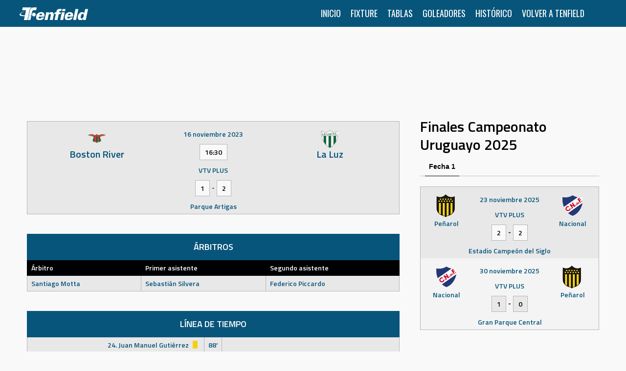

--- FILE ---
content_type: text/html; charset=UTF-8
request_url: https://estadisticas.tenfield.com.uy/event/boston-river-la-luz-2/
body_size: 9114
content:
<!DOCTYPE html>
<html lang="es">
<head>
<script async src="https://pagead2.googlesyndication.com/pagead/js/adsbygoogle.js?client=ca-pub-8840155225301741"
     crossorigin="anonymous"></script>
<meta charset="UTF-8">
<meta name="viewport" content="width=device-width, initial-scale=1">
<link rel="profile" href="http://gmpg.org/xfn/11">
<link rel="pingback" href="https://estadisticas.tenfield.com.uy/xmlrpc.php">
<title>Boston River — La Luz &#8211; Estadísticas TF</title>
<link rel='dns-prefetch' href='//www.googletagmanager.com' />
<link rel='dns-prefetch' href='//fonts.googleapis.com' />
<link rel='dns-prefetch' href='//s.w.org' />
<link rel="alternate" type="application/rss+xml" title="Estadísticas TF &raquo; Feed" href="https://estadisticas.tenfield.com.uy/feed/" />
<link rel="alternate" type="application/rss+xml" title="Estadísticas TF &raquo; Feed de los comentarios" href="https://estadisticas.tenfield.com.uy/comments/feed/" />
		<script type="text/javascript">
			window._wpemojiSettings = {"baseUrl":"https:\/\/s.w.org\/images\/core\/emoji\/12.0.0-1\/72x72\/","ext":".png","svgUrl":"https:\/\/s.w.org\/images\/core\/emoji\/12.0.0-1\/svg\/","svgExt":".svg","source":{"concatemoji":"https:\/\/estadisticas.tenfield.com.uy\/wp-includes\/js\/wp-emoji-release.min.js?ver=5.4.18"}};
			/*! This file is auto-generated */
			!function(e,a,t){var n,r,o,i=a.createElement("canvas"),p=i.getContext&&i.getContext("2d");function s(e,t){var a=String.fromCharCode;p.clearRect(0,0,i.width,i.height),p.fillText(a.apply(this,e),0,0);e=i.toDataURL();return p.clearRect(0,0,i.width,i.height),p.fillText(a.apply(this,t),0,0),e===i.toDataURL()}function c(e){var t=a.createElement("script");t.src=e,t.defer=t.type="text/javascript",a.getElementsByTagName("head")[0].appendChild(t)}for(o=Array("flag","emoji"),t.supports={everything:!0,everythingExceptFlag:!0},r=0;r<o.length;r++)t.supports[o[r]]=function(e){if(!p||!p.fillText)return!1;switch(p.textBaseline="top",p.font="600 32px Arial",e){case"flag":return s([127987,65039,8205,9895,65039],[127987,65039,8203,9895,65039])?!1:!s([55356,56826,55356,56819],[55356,56826,8203,55356,56819])&&!s([55356,57332,56128,56423,56128,56418,56128,56421,56128,56430,56128,56423,56128,56447],[55356,57332,8203,56128,56423,8203,56128,56418,8203,56128,56421,8203,56128,56430,8203,56128,56423,8203,56128,56447]);case"emoji":return!s([55357,56424,55356,57342,8205,55358,56605,8205,55357,56424,55356,57340],[55357,56424,55356,57342,8203,55358,56605,8203,55357,56424,55356,57340])}return!1}(o[r]),t.supports.everything=t.supports.everything&&t.supports[o[r]],"flag"!==o[r]&&(t.supports.everythingExceptFlag=t.supports.everythingExceptFlag&&t.supports[o[r]]);t.supports.everythingExceptFlag=t.supports.everythingExceptFlag&&!t.supports.flag,t.DOMReady=!1,t.readyCallback=function(){t.DOMReady=!0},t.supports.everything||(n=function(){t.readyCallback()},a.addEventListener?(a.addEventListener("DOMContentLoaded",n,!1),e.addEventListener("load",n,!1)):(e.attachEvent("onload",n),a.attachEvent("onreadystatechange",function(){"complete"===a.readyState&&t.readyCallback()})),(n=t.source||{}).concatemoji?c(n.concatemoji):n.wpemoji&&n.twemoji&&(c(n.twemoji),c(n.wpemoji)))}(window,document,window._wpemojiSettings);
		</script>
		<style type="text/css">
img.wp-smiley,
img.emoji {
	display: inline !important;
	border: none !important;
	box-shadow: none !important;
	height: 1em !important;
	width: 1em !important;
	margin: 0 .07em !important;
	vertical-align: -0.1em !important;
	background: none !important;
	padding: 0 !important;
}
</style>
	<link rel='stylesheet' id='wp-block-library-css'  href='https://estadisticas.tenfield.com.uy/wp-includes/css/dist/block-library/style.min.css?ver=5.4.18' type='text/css' media='all' />
<link rel='stylesheet' id='dashicons-css'  href='https://estadisticas.tenfield.com.uy/wp-includes/css/dashicons.min.css?ver=5.4.18' type='text/css' media='all' />
<link rel='stylesheet' id='sportspress-general-css'  href='//estadisticas.tenfield.com.uy/wp-content/plugins/sportspress-pro/includes/sportspress/assets/css/sportspress.css?ver=2.7.2' type='text/css' media='all' />
<link rel='stylesheet' id='sportspress-icons-css'  href='//estadisticas.tenfield.com.uy/wp-content/plugins/sportspress-pro/includes/sportspress/assets/css/icons.css?ver=2.7' type='text/css' media='all' />
<link rel='stylesheet' id='sportspress-league-menu-css'  href='//estadisticas.tenfield.com.uy/wp-content/plugins/sportspress-pro/includes/sportspress-league-menu/css/sportspress-league-menu.css?ver=2.1.2' type='text/css' media='all' />
<link rel='stylesheet' id='sportspress-event-statistics-css'  href='//estadisticas.tenfield.com.uy/wp-content/plugins/sportspress-pro/includes/sportspress-match-stats/css/sportspress-match-stats.css?ver=2.2' type='text/css' media='all' />
<link rel='stylesheet' id='sportspress-results-matrix-css'  href='//estadisticas.tenfield.com.uy/wp-content/plugins/sportspress-pro/includes/sportspress-results-matrix/css/sportspress-results-matrix.css?ver=2.6.9' type='text/css' media='all' />
<link rel='stylesheet' id='sportspress-scoreboard-css'  href='//estadisticas.tenfield.com.uy/wp-content/plugins/sportspress-pro/includes/sportspress-scoreboard/css/sportspress-scoreboard.css?ver=2.6.11' type='text/css' media='all' />
<link rel='stylesheet' id='sportspress-scoreboard-ltr-css'  href='//estadisticas.tenfield.com.uy/wp-content/plugins/sportspress-pro/includes/sportspress-scoreboard/css/sportspress-scoreboard-ltr.css?ver=2.6.11' type='text/css' media='all' />
<link rel='stylesheet' id='sportspress-sponsors-css'  href='//estadisticas.tenfield.com.uy/wp-content/plugins/sportspress-pro/includes/sportspress-sponsors/css/sportspress-sponsors.css?ver=2.6.15' type='text/css' media='all' />
<link rel='stylesheet' id='sportspress-timelines-css'  href='//estadisticas.tenfield.com.uy/wp-content/plugins/sportspress-pro/includes/sportspress-timelines/css/sportspress-timelines.css?ver=2.6' type='text/css' media='all' />
<link rel='stylesheet' id='sportspress-tournaments-css'  href='//estadisticas.tenfield.com.uy/wp-content/plugins/sportspress-pro/includes/sportspress-tournaments/css/sportspress-tournaments.css?ver=2.6.21' type='text/css' media='all' />
<link rel='stylesheet' id='sportspress-tournaments-ltr-css'  href='//estadisticas.tenfield.com.uy/wp-content/plugins/sportspress-pro/includes/sportspress-tournaments/css/sportspress-tournaments-ltr.css?ver=2.6.21' type='text/css' media='all' />
<link rel='stylesheet' id='jquery-bracket-css'  href='//estadisticas.tenfield.com.uy/wp-content/plugins/sportspress-pro/includes/sportspress-tournaments/css/jquery.bracket.min.css?ver=0.11.0' type='text/css' media='all' />
<link rel='stylesheet' id='sportspress-twitter-css'  href='//estadisticas.tenfield.com.uy/wp-content/plugins/sportspress-pro/includes/sportspress-twitter/css/sportspress-twitter.css?ver=2.1.2' type='text/css' media='all' />
<link rel='stylesheet' id='sportspress-user-scores-css'  href='//estadisticas.tenfield.com.uy/wp-content/plugins/sportspress-pro/includes/sportspress-user-scores/css/sportspress-user-scores.css?ver=2.3' type='text/css' media='all' />
<link rel='stylesheet' id='rookie-framework-style-css'  href='https://estadisticas.tenfield.com.uy/wp-content/themes/marquee/framework.css?ver=5.4.18' type='text/css' media='all' />
<link rel='stylesheet' id='marquee-css'  href='https://estadisticas.tenfield.com.uy/wp-content/themes/marquee/style.css?ver=5.4.18' type='text/css' media='all' />
<link rel='stylesheet' id='mega-slider-style-css'  href='https://estadisticas.tenfield.com.uy/wp-content/themes/marquee/plugins/mega-slider/assets/css/mega-slider.css?ver=1.0.1' type='text/css' media='all' />
<link rel='stylesheet' id='news-widget-style-css'  href='https://estadisticas.tenfield.com.uy/wp-content/themes/marquee/plugins/news-widget/assets/css/news-widget.css?ver=1.0.1' type='text/css' media='all' />
<link rel='stylesheet' id='social-sidebar-icons-css'  href='https://estadisticas.tenfield.com.uy/wp-content/themes/marquee/plugins/social-sidebar/assets/css/social-sidebar-icons.css?ver=1.0' type='text/css' media='all' />
<link rel='stylesheet' id='social-sidebar-css'  href='https://estadisticas.tenfield.com.uy/wp-content/themes/marquee/plugins/social-sidebar/assets/css/social-sidebar.css?ver=1.0' type='text/css' media='all' />
<link rel='stylesheet' id='social-sidebar-classic-css'  href='https://estadisticas.tenfield.com.uy/wp-content/themes/marquee/plugins/social-sidebar/assets/css/skins/classic.css?ver=1.0' type='text/css' media='all' />
<link rel='stylesheet' id='rookie-oswald-css'  href='//fonts.googleapis.com/css?family=Oswald%3A400%2C700&#038;subset=latin-ext&#038;ver=5.4.18' type='text/css' media='all' />
<link rel='stylesheet' id='rookie-style-css'  href='https://estadisticas.tenfield.com.uy/wp-content/themes/marquee-child/style.css?ver=5.4.18' type='text/css' media='all' />
<link rel='stylesheet' id='marquee-titillium-web-css'  href='//fonts.googleapis.com/css?family=Titillium+Web%3A300%2C600&#038;ver=5.4.18' type='text/css' media='all' />
<style type="text/css"></style>		<style type="text/css"> /* Marquee Custom Layout */
		@media screen and (min-width: 1025px) {
			.site-branding, .site-content, .site-footer .footer-area, .site-info {
				width: 1200px; }
			.main-navigation {
				width: 1170px; }
		}
		</style>
				<style type="text/css"> /* Frontend CSS */
		blockquote:before,
		q:before {
			color: #07557b; }
		button,
		input[type="button"],
		input[type="reset"],
		input[type="submit"],
		.site-header,
		.widget_calendar caption,
		.sp-table-caption,
		.sp-template-countdown,
		.sp-scoreboard-wrapper,
		.sp-statistic-bar-fill,
		.nav-links a {
			background-color: #07557b; }
		button:hover,
		input[type="button"]:hover,
		input[type="reset"]:hover,
		input[type="submit"]:hover,
		.nav-links a:hover {
			background-color: #16648a; }
		.main-navigation .current-menu-item:after,
		.main-navigation .current-menu-parent:after,
		.main-navigation .current-menu-ancestor:after,
		.main-navigation .current_page_item:after,
		.main-navigation .current_page_parent:after,
		.main-navigation .current_page_ancestor:after {
			background-color: #3987ad; }
		.header-area,
		.sp-event-blocks .sp-event-results a:hover .sp-result,
		.sp-event-blocks .alternate .sp-event-results .sp-result,
		.mega-slider__row {
			background-color: #f9f9f9; }
		table,
		.sp-event-logos .sp-team-logo .sp-team-result,
		.sp-template-countdown h5,
		.sp-player-details,
		.sp-staff-details,
		.sp-scoreboard .sp-highlight,
		.mega-slider__row:hover {
			background-color: #f4f4f4; }
		table tbody tr:nth-child(2n+1),
		.sp-data-table tbody tr.odd,
		.site-footer,
		.sp-event-blocks .sp-event-results .sp-result,
		.sp-event-blocks .alternate .sp-event-results a:hover .sp-result,
		.sp-template-countdown .event-venue,
		.mega-slider__row:nth-child(2n+1) {
			background-color: #e8e8e8; }
		table,
		td,
		.site-footer,
		.sp-event-blocks .sp-event-results .sp-result,
		.mega-slider__sidebar {
			border-color: #b5b5b5; }
		.widget_calendar tbody .pad,
		.sp-template-event-calendar tbody .pad {
			background-color: #d5d5d5; }
		td,
		blockquote,
		q,
		.widget,
		.site-info,
		.sp-template-event-blocks .sp-event-date a,
		.news-widget__post__date,
		.news-widget__post__date a,
		.entry-meta a,
		.posted-on a {
			color: #07557b; }
		body,
		table tfoot tr td,
		.widget-title,
		.widget_news_widget,
		.entry-header,
		.sp-highlight,
		.sp-template-event-blocks .sp-event-title a,
		.sp-template-event-blocks .sp-event-results a,
		.sp-event-blocks .sp-event-results .sp-result,
		.sp-template-countdown h5 {
			color: #000000; }
		a,
		.mega-slider__row__link {
			color: #000000; }
		.widget_calendar #today,
		.sp-template-event-calendar #today,
		.gallery dd strong,
		.single-sp_player .entry-header .entry-title strong,
		.single-sp_staff .entry-header .entry-title strong {
			background-color: #000000; }
		.widget_calendar #today,
		.sp-template-event-calendar #today {
			border-color: #000000; }
		.sp-tab-menu-item-active a {
			border-bottom-color: #000000; }
		a:hover,
		.mega-slider__row__link:hover {
			color: #000000; }
		th,
		table thead,
		button,
		input[type="button"],
		input[type="reset"],
		input[type="submit"],
		.main-navigation,
		.main-navigation a,
		.widget_calendar caption,
		.sp-table-caption,
		.widget_calendar #prev a:before,
		.sp-template-event-calendar #prev a:before,
		.widget_calendar #next a:before,
		.sp-template-event-calendar #next a:before,
		.widget_calendar #today,
		.sp-template-event-calendar #today,
		.widget_calendar #today a,
		.sp-template-event-calendar #today a,
		.gallery dd,
		.gallery dd strong,
		.sp-template-countdown,
		.single-sp_player .entry-header .entry-title strong,
		.single-sp_staff .entry-header .entry-title strong,
		.sp-scoreboard-nav,
		.mega-slider__row--active,
		.mega-slider__row--active:nth-child(2n+1),
		.mega-slider__row--active:hover,
		.mega-slider__row--active .mega-slider__row__date,
		.mega-slider__row--active .mega-slider__row__link,
		.nav-links a {
			color: #ffffff; }
		th,
		table thead,
		.main-navigation,
		.gallery dd,
		.sp-template-countdown .event-name,
		.site-widgets .sp-scoreboard-wrapper,
		.sp-statistic-bar {
			background-color: #000000; }
		th,
		table thead {
			border-color: #000000; }
		.mega-slider__row--active,
		.mega-slider__row--active:nth-child(2n+1),
		.mega-slider__row--active:hover {
			background-color: #07557b; }
			
		@media screen and (min-width: 601px) {
			.main-navigation,
			.main-navigation ul ul,
			.main-navigation li:hover {
				background-color: #000000; }
		}

		
		</style>
		<script type='text/javascript' src='https://estadisticas.tenfield.com.uy/wp-includes/js/jquery/jquery.js?ver=1.12.4-wp'></script>
<script type='text/javascript' src='https://estadisticas.tenfield.com.uy/wp-includes/js/jquery/jquery-migrate.min.js?ver=1.4.1'></script>
<script type='text/javascript' src='https://estadisticas.tenfield.com.uy/wp-content/plugins/sportspress-pro/includes/sportspress-facebook/js/sportspress-facebook-sdk.js?ver=2.11'></script>
<script type='text/javascript' src='https://estadisticas.tenfield.com.uy/wp-content/plugins/sportspress-pro/includes/sportspress-tournaments/js/jquery.bracket.min.js?ver=0.11.0'></script>
<script type='text/javascript' src='https://www.googletagmanager.com/gtag/js?id=UA-174981551-1'></script>
<script type='text/javascript'>
window.dataLayer = window.dataLayer || [];function gtag(){dataLayer.push(arguments);}
gtag('js', new Date());
gtag('config', 'UA-174981551-1', {"anonymize_ip":true} );
</script>
<link rel='https://api.w.org/' href='https://estadisticas.tenfield.com.uy/wp-json/' />
<link rel="EditURI" type="application/rsd+xml" title="RSD" href="https://estadisticas.tenfield.com.uy/xmlrpc.php?rsd" />
<link rel="wlwmanifest" type="application/wlwmanifest+xml" href="https://estadisticas.tenfield.com.uy/wp-includes/wlwmanifest.xml" /> 
<link rel='prev' title='River Plate — Fénix' href='https://estadisticas.tenfield.com.uy/event/river-plate-fenix-6/' />
<link rel='next' title='Bolivia — Perú' href='https://estadisticas.tenfield.com.uy/event/bolivia-peru-2/' />
<meta name="generator" content="WordPress 5.4.18" />
<meta name="generator" content="SportsPress 2.7.2" />
<meta name="generator" content="SportsPress Pro 2.7.2" />
<link rel="canonical" href="https://estadisticas.tenfield.com.uy/event/boston-river-la-luz-2/" />
<link rel='shortlink' href='https://estadisticas.tenfield.com.uy/?p=9845' />
<link rel="alternate" type="application/json+oembed" href="https://estadisticas.tenfield.com.uy/wp-json/oembed/1.0/embed?url=https%3A%2F%2Festadisticas.tenfield.com.uy%2Fevent%2Fboston-river-la-luz-2%2F" />
<link rel="alternate" type="text/xml+oembed" href="https://estadisticas.tenfield.com.uy/wp-json/oembed/1.0/embed?url=https%3A%2F%2Festadisticas.tenfield.com.uy%2Fevent%2Fboston-river-la-luz-2%2F&#038;format=xml" />
<meta name="generator" content="Site Kit by Google 1.13.1" /><link rel="icon" href="https://estadisticas.tenfield.com.uy/wp-content/uploads/2020/05/favicon-32x32.png" sizes="32x32" />
<link rel="icon" href="https://estadisticas.tenfield.com.uy/wp-content/uploads/2020/05/favicon.png" sizes="192x192" />
<link rel="apple-touch-icon" href="https://estadisticas.tenfield.com.uy/wp-content/uploads/2020/05/favicon.png" />
<meta name="msapplication-TileImage" content="https://estadisticas.tenfield.com.uy/wp-content/uploads/2020/05/favicon.png" />

<script async src="https://securepubads.g.doubleclick.net/tag/js/gpt.js"></script>
<script>
  window.googletag = window.googletag || {cmd: []};
  googletag.cmd.push(function() {
    googletag.defineSlot('/21830141155/ADSENSE_BannerEstadisticasHome1', [[970, 90], 'fluid'], 'div-gpt-ad-1633181540404-0').addService(googletag.pubads());
    googletag.pubads().enableSingleRequest();
    googletag.enableServices();
  });
</script>

<script async src="https://securepubads.g.doubleclick.net/tag/js/gpt.js"></script>
<script>
  window.googletag = window.googletag || {cmd: []};
  googletag.cmd.push(function() {
    googletag.defineSlot('/21830141155/ADSENSE_BannerEstadisticasHome2', [[970, 90], 'fluid', [728, 90]], 'div-gpt-ad-1633181669402-0').addService(googletag.pubads());
    googletag.pubads().enableSingleRequest();
    googletag.enableServices();
  });
</script>

<script async src="https://securepubads.g.doubleclick.net/tag/js/gpt.js"></script>
<script>
  window.googletag = window.googletag || {cmd: []};
  googletag.cmd.push(function() {
    googletag.defineSlot('/21830141155/ADSENSE_BannerEstadisticasHome3', [[728, 90], [970, 90], 'fluid'], 'div-gpt-ad-1633181724358-0').addService(googletag.pubads());
    googletag.pubads().enableSingleRequest();
    googletag.enableServices();
  });
</script>

<script async src="https://securepubads.g.doubleclick.net/tag/js/gpt.js"></script>
<script>
  window.googletag = window.googletag || {cmd: []};
  googletag.cmd.push(function() {
    googletag.defineSlot('/21830141155/ADSENSE_HomeBanner1', [[1250, 86], [970, 90], [1260, 86], 'fluid', [728, 90]], 'div-gpt-ad-1633182463046-0').addService(googletag.pubads());
    googletag.pubads().enableSingleRequest();
    googletag.enableServices();
  });
</script>



</head>

<body class="sp_event-template-default single single-sp_event postid-9845 sportspress sportspress-page sp-has-venue sp-performance-sections--1 sp-inline-statistics">
<div class="sp-header"></div>
<div id="page" class="hfeed site">
	<a class="skip-link screen-reader-text" href="#content">Skip to content</a>

	<header id="masthead" class="site-header" role="banner">
				<div class="header-area header-area-has-logo">
																																		<div class="site-branding">
					<div class="site-identity">
												<a class="site-logo" href="https://estadisticas.tenfield.com.uy/" rel="home"><img src="https://estadisticas.tenfield.com.uy/wp-content/uploads/2020/05/tenfield_logo-e1634363463407.png" alt="Estadísticas TF"></a>
																	</div>
				</div><!-- .site-branding -->
												<div class="site-menu">
					<nav id="site-navigation" class="main-navigation" role="navigation">
						<button class="menu-toggle" aria-controls="menu" aria-expanded="false"><span class="dashicons dashicons-menu"></span></button>
						<div class="menu-primary-menu-container"><ul id="menu-primary-menu" class="menu"><li id="menu-item-55" class="menu-item menu-item-type-post_type menu-item-object-page menu-item-home menu-item-55"><a href="https://estadisticas.tenfield.com.uy/">Inicio</a></li>
<li id="menu-item-2604" class="menu-item menu-item-type-custom menu-item-object-custom menu-item-has-children menu-item-2604"><a href="#">Fixture</a>
<ul class="sub-menu">
	<li id="menu-item-8937" class="menu-item menu-item-type-post_type menu-item-object-page menu-item-8937"><a href="https://estadisticas.tenfield.com.uy/primera-division/campeonato-uruguayo-primera-division-2023/fixture-apertura-2023/">Primera División</a></li>
	<li id="menu-item-9115" class="menu-item menu-item-type-post_type menu-item-object-page menu-item-9115"><a href="https://estadisticas.tenfield.com.uy/segunda-division/liga-de-ascenso-profesional-2023/fixture-liga-de-ascenso-profesional-2023/">Liga de Ascenso Profesional</a></li>
	<li id="menu-item-10019" class="menu-item menu-item-type-post_type menu-item-object-page menu-item-10019"><a href="https://estadisticas.tenfield.com.uy/eliminatorias/mexico-estados-unidos-canada-2026/fixture-mexico-estados-unidos-canada-2026/">Eliminatorias</a></li>
</ul>
</li>
<li id="menu-item-2606" class="menu-item menu-item-type-custom menu-item-object-custom menu-item-has-children menu-item-2606"><a href="#">Tablas</a>
<ul class="sub-menu">
	<li id="menu-item-10151" class="menu-item menu-item-type-post_type menu-item-object-page menu-item-10151"><a href="https://estadisticas.tenfield.com.uy/primera-division/campeonato-uruguayo-primera-division-2024/">Primera División</a></li>
	<li id="menu-item-9116" class="menu-item menu-item-type-post_type menu-item-object-page menu-item-9116"><a href="https://estadisticas.tenfield.com.uy/segunda-division/liga-de-ascenso-profesional-2023/">Liga de Ascenso Profesional</a></li>
	<li id="menu-item-10020" class="menu-item menu-item-type-post_type menu-item-object-page menu-item-10020"><a href="https://estadisticas.tenfield.com.uy/eliminatorias/mexico-estados-unidos-canada-2026/">Eliminatorias</a></li>
</ul>
</li>
<li id="menu-item-2608" class="menu-item menu-item-type-custom menu-item-object-custom menu-item-has-children menu-item-2608"><a href="#">Goleadores</a>
<ul class="sub-menu">
	<li id="menu-item-10157" class="menu-item menu-item-type-post_type menu-item-object-page menu-item-10157"><a href="https://estadisticas.tenfield.com.uy/primera-division/campeonato-uruguayo-primera-division-2024/goleadores-2024/">Primera División</a></li>
	<li id="menu-item-9117" class="menu-item menu-item-type-post_type menu-item-object-page menu-item-9117"><a href="https://estadisticas.tenfield.com.uy/segunda-division/liga-de-ascenso-profesional-2023/goleadores-liga-de-ascenso-profesional-2023/">Liga de Ascenso Profesional</a></li>
</ul>
</li>
<li id="menu-item-9118" class="menu-item menu-item-type-custom menu-item-object-custom menu-item-has-children menu-item-9118"><a href="#">Histórico</a>
<ul class="sub-menu">
	<li id="menu-item-5125" class="menu-item menu-item-type-post_type menu-item-object-page menu-item-5125"><a href="https://estadisticas.tenfield.com.uy/primera-division/historico/">Primera División</a></li>
	<li id="menu-item-9119" class="menu-item menu-item-type-post_type menu-item-object-page menu-item-9119"><a href="https://estadisticas.tenfield.com.uy/segunda-division/historico/">Liga de Ascenso Profesional</a></li>
</ul>
</li>
<li id="menu-item-2588" class="menu-item menu-item-type-custom menu-item-object-custom menu-item-2588"><a href="//www.tenfield.com.uy/">Volver a Tenfield</a></li>
</ul></div>											</nav><!-- #site-navigation -->
				</div>
						</div>
		</header><!-- #masthead -->

	<div id="content" class="site-content">
	    
	    <center>
	        <!-- /21830141155/ADSENSE_BannerEstadisticasHome1 -->
            <div id='div-gpt-ad-1633181540404-0' style='min-width: 970px; min-height: 90px;'>
              <script>
                googletag.cmd.push(function() { googletag.display('div-gpt-ad-1633181540404-0'); });
              </script>
            </div>
	    </center>
	    <br><br>
	    
		
	<div id="primary" class="content-area content-area-right-sidebar">
		<main id="main" class="site-main" role="main">

			
			
				
<article id="post-9845" class="post-9845 sp_event type-sp_event status-publish hentry sp_league-campeonato-uruguayo sp_season-anual-2023 sp_season-clausura-2023 sp_venue-parque-artigas">
	
	<header class="entry-header">
			</header><!-- .entry-header -->

	
	<div class="entry-content">
		<div class="sp-section-content sp-section-content-logos"><div class="sp-template sp-template-event-logos sp-template-event-blocks sp-template-event-logos-block">
	<div class="sp-table-wrapper">
		<table class="sp-event-blocks sp-data-table" data-sp-rows="1">
			<thead><tr><th></th></tr></thead> 			<tbody>
				<tr class="sp-row sp-post alternate">
					<td>
						<span class="team-logo logo-odd" title="Boston River"><img width="42" height="47" src="https://estadisticas.tenfield.com.uy/wp-content/uploads/2020/04/escudo-boston-river.png" class="attachment-sportspress-fit-icon size-sportspress-fit-icon wp-post-image" alt="" srcset="https://estadisticas.tenfield.com.uy/wp-content/uploads/2020/04/escudo-boston-river.png 42w, https://estadisticas.tenfield.com.uy/wp-content/uploads/2020/04/escudo-boston-river-29x32.png 29w" sizes="(max-width: 42px) 100vw, 42px" /> <strong class="sp-team-name">Boston River</strong></span><span class="team-logo logo-even" title="La Luz"><img width="42" height="47" src="https://estadisticas.tenfield.com.uy/wp-content/uploads/2022/02/llfc.png" class="attachment-sportspress-fit-icon size-sportspress-fit-icon wp-post-image" alt="" srcset="https://estadisticas.tenfield.com.uy/wp-content/uploads/2022/02/llfc.png 42w, https://estadisticas.tenfield.com.uy/wp-content/uploads/2022/02/llfc-29x32.png 29w" sizes="(max-width: 42px) 100vw, 42px" /> <strong class="sp-team-name">La Luz</strong></span>
													<time class="sp-event-date" datetime="2023-11-16 16:30:31">
								16 noviembre 2023							</time>
						
													<h5 class="sp-event-results sp-event-results-time">
								<span class="sp-result">16:30</span>							</h5>
						
													<div class="sp-event-matchtv sp-event-matchtv-vtvplus">VTV PLUS</div>
						
													<h5 class="sp-event-results">
								<span class="sp-result">1</span> - <span class="sp-result">2</span>							</h5>
							
						
																					<div class="sp-event-venue-name">
									Parque Artigas								</div>
																		</td>
				</tr>
			</tbody>
		</table>
	</div>
</div>
</div><div class="sp-section-content sp-section-content-excerpt"></div><div class="sp-section-content sp-section-content-content"></div><div class="sp-section-content sp-section-content-venue"></div><div class="sp-section-content sp-section-content-officials"><div class="sp-template sp-template-event-officials">
	<h4 class="sp-table-caption">Árbitros</h4>
	<div class="sp-table-wrapper">
		<table class="sp-event-officials sp-data-table sp-scrollable-table">
			<thead>
				<tr>
					<th class="data-name">Árbitro</th><th class="data-name">Primer asistente</th><th class="data-name">Segundo asistente</th>				</tr>
			</thead>
			<tbody>
				<tr>
					<td class="data-name">Santiago Motta</td><td class="data-name">Sebastián Silvera</td><td class="data-name">Federico Piccardo</td>				</tr>
			</tbody>
		</table>
	</div>
</div></div><div class="sp-section-content sp-section-content-video"></div><div class="sp-section-content sp-section-content-timeline"><div class="sp-template sp-template-timeline sp-template-event-timeline sp-template-vertical-timeline">
	
	<h4 class="sp-table-caption">
		Línea de tiempo	</h4>

	
	<div class="sp-table-wrapper">
		<table class="sp-vertical-timeline sp-data-table">
			<tbody>
                                                            <tr class="">
                            <td class="sp-vertical-timeline-minute sp-vertical-timeline-minute-home" style="text-align: right;" width="48%">
                                
                                                                    24. Juan Manuel Gutiérrez                                    <i class="sp-icon-card" title="Tarjeta Amarilla" style="color:#f4d014 !important"></i>                                                                                                 </td>
                            <td style="vertical-align:middle" class="home_event_minute" width="4%">
                                88'
                            </td>
                            <td class="away_event" width="48%">&nbsp;</td>
                        </tr>
                                        
                                                            <tr class="">
                            <td class="sp-vertical-timeline-minute sp-vertical-timeline-minute-home" style="text-align: right;" width="48%">
                                
                                                                    Kevin Rodríguez                                    <i class="sp-icon-card" title="Tarjeta Amarilla" style="color:#f4d014 !important"></i>                                                                                                 </td>
                            <td style="vertical-align:middle" class="home_event_minute" width="4%">
                                85'
                            </td>
                            <td class="away_event" width="48%">&nbsp;</td>
                        </tr>
                                        
                                                            <tr class="">
							<td class="sp-vertical-timeline-minute sp-vertical-timeline-minute-away" width="48%">&nbsp;</td>
							<td style="vertical-align:middle" class="home_event_minute" width="4%">
                                84'
							</td>
							<td class="away_event" style="text-align: left;" width="48%">
                                                                    <i class="dashicons dashicons-redo" style="color:red;" title=""></i>14. Pablo Porcile<br/><i class="dashicons dashicons-undo" style="color:green;" title=""></i>24. Jonathan Baeza                                							</td>
						</tr>
                                        
                                                            <tr class="">
							<td class="sp-vertical-timeline-minute sp-vertical-timeline-minute-away" width="48%">&nbsp;</td>
							<td style="vertical-align:middle" class="home_event_minute" width="4%">
                                84'
							</td>
							<td class="away_event" style="text-align: left;" width="48%">
                                                                    <i class="dashicons dashicons-redo" style="color:red;" title=""></i>13. Emiliano Ancheta<br/><i class="dashicons dashicons-undo" style="color:green;" title=""></i>22. Juan Pablo Fagúndez                                							</td>
						</tr>
                                        
                                                            <tr class="">
                            <td class="sp-vertical-timeline-minute sp-vertical-timeline-minute-home" style="text-align: right;" width="48%">
                                
                                                                    Emiliano Sosa<i class="dashicons dashicons-undo" style="color:red;" title=""></i><br/>34. Agustín Amado<i class="dashicons dashicons-redo" style="color:green;" title=""></i>
                                                            </td>
                            <td style="vertical-align:middle" class="home_event_minute" width="4%">
                                82'
                            </td>
                            <td class="away_event" width="48%">&nbsp;</td>
                        </tr>
                                        
                                                            <tr class="">
                            <td class="sp-vertical-timeline-minute sp-vertical-timeline-minute-home" style="text-align: right;" width="48%">
                                
                                                                    Kevin Rodríguez<i class="dashicons dashicons-undo" style="color:red;" title=""></i><br/>15. Ayrton Cougo<i class="dashicons dashicons-redo" style="color:green;" title=""></i>
                                                            </td>
                            <td style="vertical-align:middle" class="home_event_minute" width="4%">
                                82'
                            </td>
                            <td class="away_event" width="48%">&nbsp;</td>
                        </tr>
                                        
                                                            <tr class="">
                            <td class="sp-vertical-timeline-minute sp-vertical-timeline-minute-home" style="text-align: right;" width="48%">
                                
                                                                    17. Gianni Rodríguez<i class="dashicons dashicons-undo" style="color:red;" title=""></i><br/>5. Guzmán Rodríguez<i class="dashicons dashicons-redo" style="color:green;" title=""></i>
                                                            </td>
                            <td style="vertical-align:middle" class="home_event_minute" width="4%">
                                82'
                            </td>
                            <td class="away_event" width="48%">&nbsp;</td>
                        </tr>
                                        
                                                            <tr class="">
							<td class="sp-vertical-timeline-minute sp-vertical-timeline-minute-away" width="48%">&nbsp;</td>
							<td style="vertical-align:middle" class="home_event_minute" width="4%">
                                75'
							</td>
							<td class="away_event" style="text-align: left;" width="48%">
                                                                    <i class="dashicons dashicons-redo" style="color:red;" title=""></i>28. Facundo Barreto<br/><i class="dashicons dashicons-undo" style="color:green;" title=""></i>5. Matías De Los Santos                                							</td>
						</tr>
                                        
                                                            <tr class="">
							<td class="sp-vertical-timeline-minute sp-vertical-timeline-minute-away" width="48%">&nbsp;</td>
							<td style="vertical-align:middle" class="home_event_minute" width="4%">
                                67'
							</td>
							<td class="away_event" style="text-align: left;" width="48%">
                                                                    <i class="dashicons dashicons-redo" style="color:red;" title=""></i>99. Diego González<br/><i class="dashicons dashicons-undo" style="color:green;" title=""></i>26. Luis Machado                                							</td>
						</tr>
                                        
                                                            <tr class="">
							<td class="sp-vertical-timeline-minute sp-vertical-timeline-minute-away" width="48%">&nbsp;</td>
							<td style="vertical-align:middle" class="home_event_minute" width="4%">
                                67'
							</td>
							<td class="away_event" style="text-align: left;" width="48%">
                                                                    <i class="dashicons dashicons-redo" style="color:red;" title=""></i>Martín Rabuñal<br/><i class="dashicons dashicons-undo" style="color:green;" title=""></i>15. Alvaro González                                							</td>
						</tr>
                                        
                                                            <tr class="">
                            <td class="sp-vertical-timeline-minute sp-vertical-timeline-minute-home" style="text-align: right;" width="48%">
                                
                                                                    24. Juan Manuel Gutiérrez                                    <i class="sp-icon-soccerball" title="Gol de cabeza" style="color:#111111 !important"></i>                                                                             <small class="tm-icon-subtitle">Gol de cabeza</small>
                                                                                                </td>
                            <td style="vertical-align:middle" class="home_event_minute" width="4%">
                                59'
                            </td>
                            <td class="away_event" width="48%">&nbsp;</td>
                        </tr>
                                        
                                                            <tr class="">
							<td class="sp-vertical-timeline-minute sp-vertical-timeline-minute-away" width="48%">&nbsp;</td>
							<td style="vertical-align:middle" class="home_event_minute" width="4%">
                                59'
							</td>
							<td class="away_event" style="text-align: left;" width="48%">
                                                                    <i class="sp-icon-card" title="Tarjeta Amarilla" style="color:#f4d014 !important"></i>                                     Fabrizio Correa                                                                    							</td>
						</tr>
                                        
                                                            <tr class="">
							<td class="sp-vertical-timeline-minute sp-vertical-timeline-minute-away" width="48%">&nbsp;</td>
							<td style="vertical-align:middle" class="home_event_minute" width="4%">
                                58'
							</td>
							<td class="away_event" style="text-align: left;" width="48%">
                                                                    <i class="sp-icon-card" title="Tarjeta Amarilla" style="color:#f4d014 !important"></i>                                     23. Enzo Castillo                                                                    							</td>
						</tr>
                                        
                                                            <tr class="">
                            <td class="sp-vertical-timeline-minute sp-vertical-timeline-minute-home" style="text-align: right;" width="48%">
                                
                                                                    16. Leandro Suhr<i class="dashicons dashicons-undo" style="color:red;" title=""></i><br/>14. Martín  Fernández Figueira<i class="dashicons dashicons-redo" style="color:green;" title=""></i>
                                                            </td>
                            <td style="vertical-align:middle" class="home_event_minute" width="4%">
                                46'
                            </td>
                            <td class="away_event" width="48%">&nbsp;</td>
                        </tr>
                                        
                                                            <tr class="">
                            <td class="sp-vertical-timeline-minute sp-vertical-timeline-minute-home" style="text-align: right;" width="48%">
                                
                                                                    17. Emanuel Beltrán                                    <i class="sp-icon-card" title="Tarjeta Amarilla" style="color:#f4d014 !important"></i>                                                                                                 </td>
                            <td style="vertical-align:middle" class="home_event_minute" width="4%">
                                41'
                            </td>
                            <td class="away_event" width="48%">&nbsp;</td>
                        </tr>
                                        
                                                            <tr class="">
                            <td class="sp-vertical-timeline-minute sp-vertical-timeline-minute-home" style="text-align: right;" width="48%">
                                
                                                                    4. Santiago Corbo                                    <i class="sp-icon-card" title="Tarjeta Amarilla" style="color:#f4d014 !important"></i>                                                                                                 </td>
                            <td style="vertical-align:middle" class="home_event_minute" width="4%">
                                35'
                            </td>
                            <td class="away_event" width="48%">&nbsp;</td>
                        </tr>
                                        
                                                            <tr class="">
							<td class="sp-vertical-timeline-minute sp-vertical-timeline-minute-away" width="48%">&nbsp;</td>
							<td style="vertical-align:middle" class="home_event_minute" width="4%">
                                34'
							</td>
							<td class="away_event" style="text-align: left;" width="48%">
                                                                    <i class="sp-icon-soccerball" title="Gol de penal" style="color:#111111 !important"></i>                                     Juan Ignacio Quintana                                                                            <small class="tm-icon-subtitle">Gol de penal</small>
                                                                    							</td>
						</tr>
                                        
                                                            <tr class="">
                            <td class="sp-vertical-timeline-minute sp-vertical-timeline-minute-home" style="text-align: right;" width="48%">
                                
                                                                    5. Guzmán Rodríguez                                    <i class="sp-icon-card" title="Tarjeta Amarilla" style="color:#f4d014 !important"></i>                                                                                                 </td>
                            <td style="vertical-align:middle" class="home_event_minute" width="4%">
                                24'
                            </td>
                            <td class="away_event" width="48%">&nbsp;</td>
                        </tr>
                                        
                                                            <tr class="">
							<td class="sp-vertical-timeline-minute sp-vertical-timeline-minute-away" width="48%">&nbsp;</td>
							<td style="vertical-align:middle" class="home_event_minute" width="4%">
                                18'
							</td>
							<td class="away_event" style="text-align: left;" width="48%">
                                                                    <i class="sp-icon-card" title="Tarjeta Amarilla" style="color:#f4d014 !important"></i>                                     99. Diego González                                                                    							</td>
						</tr>
                                        
                                                            <tr class="">
							<td class="sp-vertical-timeline-minute sp-vertical-timeline-minute-away" width="48%">&nbsp;</td>
							<td style="vertical-align:middle" class="home_event_minute" width="4%">
                                5'
							</td>
							<td class="away_event" style="text-align: left;" width="48%">
                                                                    <i class="sp-icon-soccerball" title="Gol de cancha" style="color:#222222 !important"></i>                                     99. Diego González                                                                            <small class="tm-icon-subtitle">Gol de cancha</small>
                                                                    							</td>
						</tr>
                                        
                            </tbody>
        </table>
    </div>

        
</div>

</div><div class="sp-section-content sp-section-content-performance">		<div class="sp-event-performance-tables sp-event-performance-teams">
			<div class="sp-template sp-template-event-performance sp-template-event-performance-icons">
	
			<h4 class="sp-table-caption">Boston River</h4>
	
	<div class="sp-table-wrapper">
		<table class="sp-event-performance sp-data-table ">
			
		<thead>
				<tr>
									</tr>
			</thead>

							<tbody>

											
						
						
						
												

						<tr class="lineup  odd">

						
						<td class="data-name" data-label="Jugador">Santiago Silva <small class="sp-player-position">Arquero</small></td>							<td class="sp-performance-icons">
															</td>
						
						</tr>

												
						
						
						
												

						<tr class="lineup  even">

						
						<td class="data-name" data-label="Jugador">Guzmán Rodríguez <small class="sp-player-position">Defensa</small> <small style="display: block;" class="sub-in" title="Gianni Rodríguez">Sale por: Gianni Rodríguez (82')</small></td>							<td class="sp-performance-icons">
								<i class="sp-icon-card" title="Tarjeta Amarilla" style="color:#f4d014 !important"></i> 24'<br>							</td>
						
						</tr>

												
						
						
						
												

						<tr class="lineup  odd">

						
						<td class="data-name" data-label="Jugador">Carlos Valdez <small class="sp-player-position">Defensa</small></td>							<td class="sp-performance-icons">
															</td>
						
						</tr>

												
						
						
						
												

						<tr class="lineup  even">

						
						<td class="data-name" data-label="Jugador">Gian Allala <small class="sp-player-position">Defensa</small></td>							<td class="sp-performance-icons">
															</td>
						
						</tr>

												
						
						
						
												

						<tr class="lineup  odd">

						
						<td class="data-name" data-label="Jugador">Emanuel Beltrán <small class="sp-player-position">Defensa</small></td>							<td class="sp-performance-icons">
								<i class="sp-icon-card" title="Tarjeta Amarilla" style="color:#f4d014 !important"></i> 41'<br>							</td>
						
						</tr>

												
						
						
						
												

						<tr class="lineup  even">

						
						<td class="data-name" data-label="Jugador">Martín  Fernández Figueira <small class="sp-player-position">Volante</small> <small style="display: block;" class="sub-in" title="Leandro Suhr">Sale por: Leandro Suhr (46')</small></td>							<td class="sp-performance-icons">
															</td>
						
						</tr>

												
						
						
						
												

						<tr class="lineup  odd">

						
						<td class="data-name" data-label="Jugador">Francisco Barrios <small class="sp-player-position">Volante</small></td>							<td class="sp-performance-icons">
															</td>
						
						</tr>

												
						
						
						
												

						<tr class="lineup  even">

						
						<td class="data-name" data-label="Jugador">Ayrton Cougo <small class="sp-player-position">Defensa</small> <small style="display: block;" class="sub-in" title="Kevin Rodríguez">Sale por: Kevin Rodríguez (82')</small></td>							<td class="sp-performance-icons">
															</td>
						
						</tr>

												
						
						
						
												

						<tr class="lineup  odd">

						
						<td class="data-name" data-label="Jugador">Agustín Amado <small class="sp-player-position">Volante</small> <small style="display: block;" class="sub-in" title="Emiliano Sosa">Sale por: Emiliano Sosa (82')</small></td>							<td class="sp-performance-icons">
															</td>
						
						</tr>

												
						
						
						
												

						<tr class="lineup  even">

						
						<td class="data-name" data-label="Jugador">José Alexander Riasco <small class="sp-player-position">Delantero</small></td>							<td class="sp-performance-icons">
															</td>
						
						</tr>

												
						
						
						
												

						<tr class="lineup  odd">

						
						<td class="data-name" data-label="Jugador">Juan Manuel Gutiérrez <small class="sp-player-position">Delantero</small></td>							<td class="sp-performance-icons">
								<i class="sp-icon-soccerball" title="Gol de cabeza" style="color:#111111 !important"></i> 59'<br><small class="tm-icon-subtitle">Gol de cabeza</small><i class="sp-icon-card" title="Tarjeta Amarilla" style="color:#f4d014 !important"></i> 88'<br>							</td>
						
						</tr>

												
						
						
						
													<tr class="table-subcaption"><td colspan="2"><h4 class="sp-table-caption">Suplentes</h4></td></tr>
												

						<tr class="sub suplente even">

						
						<td class="data-name" data-label="Jugador">Kevin Rodríguez <small class="sp-player-position">Delantero</small> <small style="display: block;" class="sub-out" title="Ayrton Cougo">Entra por: Ayrton Cougo (82')</small></td>							<td class="sp-performance-icons">
								<i class="sp-icon-card" title="Tarjeta Amarilla" style="color:#f4d014 !important"></i> 85'<br>							</td>
						
						</tr>

												
						
						
						
												

						<tr class="sub suplente odd">

						
						<td class="data-name" data-label="Jugador">Santiago Corbo <small class="sp-player-position">Volante</small></td>							<td class="sp-performance-icons">
								<i class="sp-icon-card" title="Tarjeta Amarilla" style="color:#f4d014 !important"></i> 35'<br>							</td>
						
						</tr>

												
						
						
						
												

						<tr class="sub suplente even">

						
						<td class="data-name" data-label="Jugador">Leandro Suhr <small class="sp-player-position">Delantero</small> <small style="display: block;" class="sub-out" title="Martín  Fernández Figueira">Entra por: Martín  Fernández Figueira (46')</small></td>							<td class="sp-performance-icons">
															</td>
						
						</tr>

												
						
						
						
												

						<tr class="sub suplente odd">

						
						<td class="data-name" data-label="Jugador">Gianni Rodríguez <small class="sp-player-position">Defensa</small> <small style="display: block;" class="sub-out" title="Guzmán Rodríguez">Entra por: Guzmán Rodríguez (82')</small></td>							<td class="sp-performance-icons">
															</td>
						
						</tr>

												
						
						
						
												

						<tr class="sub suplente even">

						
						<td class="data-name" data-label="Jugador">Emiliano Sosa <small class="sp-player-position">Defensa</small> <small style="display: block;" class="sub-out" title="Agustín Amado">Entra por: Agustín Amado (82')</small></td>							<td class="sp-performance-icons">
															</td>
						
						</tr>

										</tbody>
			
			
		</table>

					<div class="sp-template sp-template-event-staff">

	<!-- <h4 class="sp-table-caption">Cuerpo técnico</h4> -->
	<div class="sp-table-wrapper">
		<table class="sp-event-staff sp-data-table">

			<tr class="table-subcaption odd"><td colspan="2"><h4 class="sp-table-caption">Cuerpo técnico</h4></td></tr>

											
				<tr class="even">
					<td class="data-name">Alejandro Apud 
						<small class="sp-player-position">
															Director técnico													</small>
					</td>
				</tr>

			
			
		</table>
	</div>
	
		
</div>		
	</div>
	</div><div class="sp-template sp-template-event-performance sp-template-event-performance-icons">
	
			<h4 class="sp-table-caption">La Luz</h4>
	
	<div class="sp-table-wrapper">
		<table class="sp-event-performance sp-data-table ">
			
		<thead>
				<tr>
									</tr>
			</thead>

							<tbody>

											
						
						
						
												

						<tr class="lineup  odd">

						
						<td class="data-name" data-label="Jugador">Fabrizio Correa <small class="sp-player-position">Arquero</small></td>							<td class="sp-performance-icons">
								<i class="sp-icon-card" title="Tarjeta Amarilla" style="color:#f4d014 !important"></i> 59'<br>							</td>
						
						</tr>

												
						
						
						
												

						<tr class="lineup  even">

						
						<td class="data-name" data-label="Jugador">Emiliano Ancheta <small class="sp-player-position">Defensa</small> <small style="display: block;" class="sub-in" title="Juan Pablo Fagúndez">Sale por: Juan Pablo Fagúndez (84')</small></td>							<td class="sp-performance-icons">
															</td>
						
						</tr>

												
						
						
						
												

						<tr class="lineup  odd">

						
						<td class="data-name" data-label="Jugador">Marcos Paolini <small class="sp-player-position">Defensa</small></td>							<td class="sp-performance-icons">
															</td>
						
						</tr>

												
						
						
						
												

						<tr class="lineup  even">

						
						<td class="data-name" data-label="Jugador">Richard Martín González <small class="sp-player-position">Defensa</small></td>							<td class="sp-performance-icons">
															</td>
						
						</tr>

												
						
						
						
												

						<tr class="lineup  odd">

						
						<td class="data-name" data-label="Jugador">Rodrigo Viera <small class="sp-player-position">Volante</small></td>							<td class="sp-performance-icons">
															</td>
						
						</tr>

												
						
						
						
												

						<tr class="lineup  even">

						
						<td class="data-name" data-label="Jugador">Enzo Castillo <small class="sp-player-position">Defensa</small></td>							<td class="sp-performance-icons">
								<i class="sp-icon-card" title="Tarjeta Amarilla" style="color:#f4d014 !important"></i> 58'<br>							</td>
						
						</tr>

												
						
						
						
												

						<tr class="lineup  odd">

						
						<td class="data-name" data-label="Jugador">Pablo Porcile <small class="sp-player-position">Volante</small> <small style="display: block;" class="sub-in" title="Jonathan Baeza">Sale por: Jonathan Baeza (84')</small></td>							<td class="sp-performance-icons">
															</td>
						
						</tr>

												
						
						
						
												

						<tr class="lineup  even">

						
						<td class="data-name" data-label="Jugador">Martín Rabuñal <small class="sp-player-position">Volante</small> <small style="display: block;" class="sub-in" title="Alvaro González">Sale por: Alvaro González (67')</small></td>							<td class="sp-performance-icons">
															</td>
						
						</tr>

												
						
						
						
												

						<tr class="lineup  odd">

						
						<td class="data-name" data-label="Jugador">Facundo Barreto <small class="sp-player-position">Volante</small> <small style="display: block;" class="sub-in" title="Matías De Los Santos">Sale por: Matías De Los Santos (75')</small></td>							<td class="sp-performance-icons">
															</td>
						
						</tr>

												
						
						
						
												

						<tr class="lineup  even">

						
						<td class="data-name" data-label="Jugador">Juan Ignacio Quintana <small class="sp-player-position">Volante</small></td>							<td class="sp-performance-icons">
								<i class="sp-icon-soccerball" title="Gol de penal" style="color:#111111 !important"></i> 34'<br><small class="tm-icon-subtitle">Gol de penal</small>							</td>
						
						</tr>

												
						
						
						
												

						<tr class="lineup  odd">

						
						<td class="data-name" data-label="Jugador">Diego González <small class="sp-player-position">Delantero</small> <small style="display: block;" class="sub-in" title="Luis Machado">Sale por: Luis Machado (67')</small></td>							<td class="sp-performance-icons">
								<i class="sp-icon-soccerball" title="Gol de cancha" style="color:#222222 !important"></i> 5'<br><small class="tm-icon-subtitle">Gol de cancha</small><i class="sp-icon-card" title="Tarjeta Amarilla" style="color:#f4d014 !important"></i> 18'<br>							</td>
						
						</tr>

												
						
						
						
													<tr class="table-subcaption"><td colspan="2"><h4 class="sp-table-caption">Suplentes</h4></td></tr>
												

						<tr class="sub suplente even">

						
						<td class="data-name" data-label="Jugador">Matías De Los Santos <small class="sp-player-position">Volante</small> <small style="display: block;" class="sub-out" title="Facundo Barreto">Entra por: Facundo Barreto (75')</small></td>							<td class="sp-performance-icons">
															</td>
						
						</tr>

												
						
						
						
												

						<tr class="sub suplente odd">

						
						<td class="data-name" data-label="Jugador">Alvaro González <small class="sp-player-position">Volante</small> <small style="display: block;" class="sub-out" title="Martín Rabuñal">Entra por: Martín Rabuñal (67')</small></td>							<td class="sp-performance-icons">
															</td>
						
						</tr>

												
						
						
						
												

						<tr class="sub suplente even">

						
						<td class="data-name" data-label="Jugador">Juan Pablo Fagúndez <small class="sp-player-position">Defensa</small> <small style="display: block;" class="sub-out" title="Emiliano Ancheta">Entra por: Emiliano Ancheta (84')</small></td>							<td class="sp-performance-icons">
															</td>
						
						</tr>

												
						
						
						
												

						<tr class="sub suplente odd">

						
						<td class="data-name" data-label="Jugador">Jonathan Baeza <small class="sp-player-position">Defensa</small> <small style="display: block;" class="sub-out" title="Pablo Porcile">Entra por: Pablo Porcile (84')</small></td>							<td class="sp-performance-icons">
															</td>
						
						</tr>

												
						
						
						
												

						<tr class="sub suplente even">

						
						<td class="data-name" data-label="Jugador">Luis Machado <small class="sp-player-position">Delantero</small> <small style="display: block;" class="sub-out" title="Diego González">Entra por: Diego González (67')</small></td>							<td class="sp-performance-icons">
															</td>
						
						</tr>

										</tbody>
			
			
		</table>

							
	</div>
	</div>		</div><!-- .sp-event-performance-tables -->
		</div><div class="sp-section-content sp-section-content-past_meetings"><div class="sp-template sp-template-event-list">
			<h4 class="sp-table-caption">Partidos Pasados</h4>
		<div class="sp-table-wrapper">
		<table class="sp-event-list sp-event-list-format-homeaway sp-data-table sp-paginated-table sp-sortable-table sp-responsive-table eventlist_69674da91d198 sp-scrollable-table " data-sp-rows="32">
			<thead>
				<tr>
					<th class="data-date">Fecha</th><th class="data-home">Inicio</th><th class="data-results">Resultados</th><th class="data-away">Visitante</th><th class="data-time">Hora</th><th style="display:none;" class="data-venue">Estadio</th>				</tr>
			</thead>
			<tbody>
				<tr class="sp-row sp-post alternate sp-row-no-0" itemscope itemtype="http://schema.org/SportsEvent"><td class="data-date" itemprop="startDate" content="2023-06-17T15:00-03:00" data-label="Fecha"><a href="https://estadisticas.tenfield.com.uy/event/boston-river-la-luz/" itemprop="url"><date>2023-06-17 15:00:34</date>17 junio 2023</a></td><td class="data-home" itemprop="competitor" itemscope itemtype="http://schema.org/SportsTeam" data-label="Inicio"><meta itemprop="name" content="Boston River">Boston River</td><td class="data-results" data-label="Resultados"><a href="https://estadisticas.tenfield.com.uy/event/boston-river-la-luz/" itemprop="url">4 - 0</a></td><td class="data-away" itemprop="competitor" itemscope itemtype="http://schema.org/SportsTeam" data-label="Visitante"><meta itemprop="name" content="La Luz">La Luz</td><td class="data-time ok" data-label="Hora"><a href="https://estadisticas.tenfield.com.uy/event/boston-river-la-luz/" itemprop="url"><date>&nbsp;15:00:34</date>15:00</a></td><td style="display:none;" class="data-venue" data-label="Estadio" itemprop="location" itemscope itemtype="http://schema.org/Place"><div itemprop="address" itemscope itemtype="http://schema.org/PostalAddress">N/A</div></td></tr><tr class="sp-row sp-post sp-row-no-1" itemscope itemtype="http://schema.org/SportsEvent"><td class="data-date" itemprop="startDate" content="2023-04-10T20:15-03:00" data-label="Fecha"><a href="https://estadisticas.tenfield.com.uy/event/la-luz-boston-river/" itemprop="url"><date>2023-04-10 20:15:38</date>10 abril 2023</a></td><td class="data-home" itemprop="competitor" itemscope itemtype="http://schema.org/SportsTeam" data-label="Inicio"><meta itemprop="name" content="La Luz">La Luz</td><td class="data-results" data-label="Resultados"><a href="https://estadisticas.tenfield.com.uy/event/la-luz-boston-river/" itemprop="url">2 - 1</a></td><td class="data-away" itemprop="competitor" itemscope itemtype="http://schema.org/SportsTeam" data-label="Visitante"><meta itemprop="name" content="Boston River">Boston River</td><td class="data-time ok" data-label="Hora"><a href="https://estadisticas.tenfield.com.uy/event/la-luz-boston-river/" itemprop="url"><date>&nbsp;20:15:38</date>20:15</a></td><td style="display:none;" class="data-venue" data-label="Estadio" itemprop="location" itemscope itemtype="http://schema.org/Place"><div itemprop="address" itemscope itemtype="http://schema.org/PostalAddress">N/A</div></td></tr>			</tbody>
		</table>
	</div>
	</div>
</div><div class="sp-tab-group"></div>			</div><!-- .entry-content -->
</article><!-- #post-## -->

				
			
		</main><!-- #main -->
	</div><!-- #primary -->


	<div id="secondary" class="widget-area widget-area-right" role="complementary">
		<aside id="custom_html-9" class="widget_text widget widget_custom_html"><h1 class="widget-title">Finales Campeonato Uruguayo 2025</h1><div class="textwidget custom-html-widget"><div class="sportspress sportspress-pro">
<div class="sp-tab-group tm-tab-group-league-table">
    <ul class="sp-tab-menu">
                    <li class="sp-tab-menu-item sp-tab-menu-item-active">
                <a href="#sp-tab-content-league-table-0" data-sp-tab="league-table-0">
                    Fecha 1                </a>
            </li>
            </ul>

            <div class="sp-tab-content sp-tab-content-league-table-0" id="sp-tab-content-league-table-0" style="display: block;">
            <div class="sp-template sp-template-event-blocks">
	<div class="sp-table-wrapper">
		<table class="sp-event-blocks sp-data-table sp-paginated-table" data-sp-rows="32">
			<thead><tr><th></th></tr></thead> 			<tbody>
									<tr class="sp-row sp-post alternate" itemscope itemtype="http://schema.org/SportsEvent">
						<td>
														<span class="team-logo logo-odd" title="Peñarol" itemprop="competitor" itemscope itemtype="http://schema.org/SportsTeam"><meta itemprop="name" content="Peñarol"><img width="42" height="47" src="https://estadisticas.tenfield.com.uy/wp-content/uploads/2020/04/escudo-penarol.png" class="attachment-sportspress-fit-icon size-sportspress-fit-icon wp-post-image" alt="" itemprop="logo" srcset="https://estadisticas.tenfield.com.uy/wp-content/uploads/2020/04/escudo-penarol.png 42w, https://estadisticas.tenfield.com.uy/wp-content/uploads/2020/04/escudo-penarol-29x32.png 29w" sizes="(max-width: 42px) 100vw, 42px" /> <strong class="sp-team-name">Peñarol</strong></span> <span class="team-logo logo-even" title="Nacional" itemprop="competitor" itemscope itemtype="http://schema.org/SportsTeam"><meta itemprop="name" content="Nacional"><img width="42" height="47" src="https://estadisticas.tenfield.com.uy/wp-content/uploads/2020/04/escudo-nacional.png" class="attachment-sportspress-fit-icon size-sportspress-fit-icon wp-post-image" alt="" itemprop="logo" srcset="https://estadisticas.tenfield.com.uy/wp-content/uploads/2020/04/escudo-nacional.png 42w, https://estadisticas.tenfield.com.uy/wp-content/uploads/2020/04/escudo-nacional-29x32.png 29w" sizes="(max-width: 42px) 100vw, 42px" /> <strong class="sp-team-name">Nacional</strong></span>							
															<time class="sp-event-date" datetime="2025-11-23 16:30:41" itemprop="startDate" content="2025-11-23T16:30-03:00">
																			<a href="https://estadisticas.tenfield.com.uy/event/penarol-nacional-12/" itemprop="url" content="https://estadisticas.tenfield.com.uy/event/penarol-nacional-12/" >
											23 noviembre 2025										</a>
																	</time>
														
															<div class="sp-event-matchday">Fecha 1</div>
							
															<div class="sp-event-matchtv sp-event-matchtv-vtvplus">VTV PLUS</div>
							
															<h5 class="sp-event-results">

																			<a href="https://estadisticas.tenfield.com.uy/event/penarol-nacional-12/" itemprop="url" content="https://estadisticas.tenfield.com.uy/event/penarol-nacional-12/" >
											<span class="sp-result ok">2</span> - <span class="sp-result">2</span>										</a>
																		
								</h5>
							
															<div class="sp-event-league">Campeonato Uruguayo</div>
																						<div class="sp-event-season">Finales Campeonato Uruguayo 2025</div>
																						<div class="sp-event-venue" itemprop="location" itemscope itemtype="http://schema.org/Place"><div itemprop="address" itemscope itemtype="http://schema.org/PostalAddress">Estadio Campeón del Siglo</div></div>
																						<div style="display:none;" class="sp-event-venue" itemprop="location" itemscope itemtype="http://schema.org/Place"><div itemprop="address" itemscope itemtype="http://schema.org/PostalAddress">N/A</div></div>
														
							
							
						</td>
					</tr>
										<tr class="sp-row sp-post" itemscope itemtype="http://schema.org/SportsEvent">
						<td>
														<span class="team-logo logo-odd" title="Nacional" itemprop="competitor" itemscope itemtype="http://schema.org/SportsTeam"><meta itemprop="name" content="Nacional"><img width="42" height="47" src="https://estadisticas.tenfield.com.uy/wp-content/uploads/2020/04/escudo-nacional.png" class="attachment-sportspress-fit-icon size-sportspress-fit-icon wp-post-image" alt="" itemprop="logo" srcset="https://estadisticas.tenfield.com.uy/wp-content/uploads/2020/04/escudo-nacional.png 42w, https://estadisticas.tenfield.com.uy/wp-content/uploads/2020/04/escudo-nacional-29x32.png 29w" sizes="(max-width: 42px) 100vw, 42px" /> <strong class="sp-team-name">Nacional</strong></span> <span class="team-logo logo-even" title="Peñarol" itemprop="competitor" itemscope itemtype="http://schema.org/SportsTeam"><meta itemprop="name" content="Peñarol"><img width="42" height="47" src="https://estadisticas.tenfield.com.uy/wp-content/uploads/2020/04/escudo-penarol.png" class="attachment-sportspress-fit-icon size-sportspress-fit-icon wp-post-image" alt="" itemprop="logo" srcset="https://estadisticas.tenfield.com.uy/wp-content/uploads/2020/04/escudo-penarol.png 42w, https://estadisticas.tenfield.com.uy/wp-content/uploads/2020/04/escudo-penarol-29x32.png 29w" sizes="(max-width: 42px) 100vw, 42px" /> <strong class="sp-team-name">Peñarol</strong></span>							
															<time class="sp-event-date" datetime="2025-11-30 16:30:43" itemprop="startDate" content="2025-11-30T16:30-03:00">
																			<a href="https://estadisticas.tenfield.com.uy/event/nacional-penarol-13/" itemprop="url" content="https://estadisticas.tenfield.com.uy/event/nacional-penarol-13/" >
											30 noviembre 2025										</a>
																	</time>
														
															<div class="sp-event-matchday">Fecha 1</div>
							
															<div class="sp-event-matchtv sp-event-matchtv-vtvplus">VTV PLUS</div>
							
															<h5 class="sp-event-results">

																			<a href="https://estadisticas.tenfield.com.uy/event/nacional-penarol-13/" itemprop="url" content="https://estadisticas.tenfield.com.uy/event/nacional-penarol-13/" >
											<span class="sp-result ok">1</span> - <span class="sp-result">0</span>										</a>
																		
								</h5>
							
															<div class="sp-event-league">Campeonato Uruguayo</div>
																						<div class="sp-event-season">Finales Campeonato Uruguayo 2025</div>
																						<div class="sp-event-venue" itemprop="location" itemscope itemtype="http://schema.org/Place"><div itemprop="address" itemscope itemtype="http://schema.org/PostalAddress">Gran Parque Central</div></div>
																						<div style="display:none;" class="sp-event-venue" itemprop="location" itemscope itemtype="http://schema.org/Place"><div itemprop="address" itemscope itemtype="http://schema.org/PostalAddress">N/A</div></div>
														
							
							
						</td>
					</tr>
								</tbody>
		</table>
	</div>
	</div>
        </div>
    </div>
</div></div></aside>	</div><!-- #secondary -->
			<style type="text/css">
			.sp-footer-sponsors {
				background: #f4f4f4;
				color: #363f48;
			}
			.sp-footer-sponsors .sp-sponsors .sp-sponsors-title {
				color: #363f48;
			}
			</style>
			<div class="sp-footer-sponsors">
				<div class="sportspress"><div class="sp-sponsors">
		</div>
</div>			</div>
			
	</div><!-- #content -->

	<footer id="colophon" class="site-footer" role="contentinfo">
		<div class="footer-area">
			<div id="quaternary" class="footer-widgets" role="complementary">
									<div class="footer-widget-region"></div>
									<div class="footer-widget-region"></div>
									<div class="footer-widget-region"></div>
							</div>
		</div><!-- .footer-area -->
	</footer><!-- #colophon -->
</div><!-- #page -->

<div class="site-info">
	<div class="info-area">
			<div class="site-copyright">
		&copy; 2026 Estadísticas TF	</div><!-- .site-copyright -->
		<div class="site-credit">
		<a href="https://www.tenfield.com.uy/">Tenfield</a>	</div><!-- .site-info -->
		</div><!-- .info-area -->
</div><!-- .site-info -->

			<div class="sp-header-sponsors" style="margin-top: 10px; margin-right: 10px;">
				<div class="sportspress"><div class="sp-sponsors">
		</div>
</div>			</div>
			<script type="text/javascript">
			jQuery(document).ready( function($) {
				$('.site-header .nav-menu').prepend( $('.sp-header-sponsors') );
			} );
			</script>
			<script type='text/javascript' src='https://estadisticas.tenfield.com.uy/wp-content/plugins/sportspress-pro/includes/sportspress/assets/js/jquery.dataTables.min.js?ver=1.10.4'></script>
<script type='text/javascript'>
/* <![CDATA[ */
var localized_strings = {"days":"d\u00edas","hrs":"horas","mins":"minutos","secs":"segundos","previous":"Anterior","next":"Siguiente"};
/* ]]> */
</script>
<script type='text/javascript' src='https://estadisticas.tenfield.com.uy/wp-content/plugins/sportspress-pro/includes/sportspress/assets/js/sportspress.js?ver=2.7.2'></script>
<script type='text/javascript' src='https://estadisticas.tenfield.com.uy/wp-content/plugins/sportspress-pro/includes/sportspress-match-stats/js/jquery.waypoints.min.js?ver=4.0.0'></script>
<script type='text/javascript' src='https://estadisticas.tenfield.com.uy/wp-content/plugins/sportspress-pro/includes/sportspress-match-stats/js/sportspress-match-stats.js?ver=2.2'></script>
<script type='text/javascript' src='https://estadisticas.tenfield.com.uy/wp-content/plugins/sportspress-pro/includes/sportspress-scoreboard/js/sportspress-scoreboard.js?ver=1768377768'></script>
<script type='text/javascript' src='https://estadisticas.tenfield.com.uy/wp-content/plugins/sportspress-pro/includes/sportspress-sponsors/js/sportspress-sponsors.js?ver=1768377768'></script>
<script type='text/javascript' src='https://estadisticas.tenfield.com.uy/wp-content/plugins/sportspress-pro/includes/sportspress-tournaments/js/sportspress-tournaments.js?ver=2.6.21'></script>
<script type='text/javascript' src='https://estadisticas.tenfield.com.uy/wp-content/themes/marquee-child/js/accordion.js?ver=1.3.2'></script>
<script type='text/javascript' src='https://estadisticas.tenfield.com.uy/wp-content/themes/marquee-child/js/custom.js?ver=1.3.2'></script>
<script type='text/javascript' src='https://estadisticas.tenfield.com.uy/wp-content/themes/marquee/plugins/mega-slider/assets/js/mega-slider.js?ver=1.0.1'></script>
<script type='text/javascript' src='https://estadisticas.tenfield.com.uy/wp-content/themes/marquee/js/navigation.js?ver=20120206'></script>
<script type='text/javascript' src='https://estadisticas.tenfield.com.uy/wp-content/themes/marquee/js/skip-link-focus-fix.js?ver=20130115'></script>
<script type='text/javascript' src='https://estadisticas.tenfield.com.uy/wp-content/themes/marquee/js/jquery.timeago.js?ver=1.4.1'></script>
<script type='text/javascript' src='https://estadisticas.tenfield.com.uy/wp-content/themes/marquee/js/locales/jquery.timeago.es.js?ver=1.4.1'></script>
<script type='text/javascript' src='https://estadisticas.tenfield.com.uy/wp-content/themes/marquee/js/scripts.js?ver=0.9'></script>
<script type='text/javascript' src='https://estadisticas.tenfield.com.uy/wp-includes/js/wp-embed.min.js?ver=5.4.18'></script>

</body>
</html>


--- FILE ---
content_type: text/html; charset=utf-8
request_url: https://www.google.com/recaptcha/api2/aframe
body_size: 265
content:
<!DOCTYPE HTML><html><head><meta http-equiv="content-type" content="text/html; charset=UTF-8"></head><body><script nonce="Uvt802gk-rwLgW5VlG9pMg">/** Anti-fraud and anti-abuse applications only. See google.com/recaptcha */ try{var clients={'sodar':'https://pagead2.googlesyndication.com/pagead/sodar?'};window.addEventListener("message",function(a){try{if(a.source===window.parent){var b=JSON.parse(a.data);var c=clients[b['id']];if(c){var d=document.createElement('img');d.src=c+b['params']+'&rc='+(localStorage.getItem("rc::a")?sessionStorage.getItem("rc::b"):"");window.document.body.appendChild(d);sessionStorage.setItem("rc::e",parseInt(sessionStorage.getItem("rc::e")||0)+1);localStorage.setItem("rc::h",'1768377772751');}}}catch(b){}});window.parent.postMessage("_grecaptcha_ready", "*");}catch(b){}</script></body></html>

--- FILE ---
content_type: application/javascript
request_url: https://estadisticas.tenfield.com.uy/wp-content/themes/marquee-child/js/accordion.js?ver=1.3.2
body_size: 258
content:
// var a = document.querySelectorAll('.page-id-46 .entry-content > p');
// for (i = 0; i < a.length; i++) {
//     a[i].classList.add('tm-accordion-title');
// }

// var a = document.querySelectorAll('.page-id-46 .entry-content > div.sportspress');
// for (i = 0; i < a.length; i++) {
//     a[i].classList.add('tm-accordion-panel');
// }

var acc = document.querySelectorAll(".tm-accordion-title");
var i;

for (i = 0; i < acc.length; i++) 
{
	acc[i].addEventListener("click", function() 
	{
		for (k = 0; k < acc.length; k++) 
		{
			if( this !=  acc[k]) 
			{
				acc[k].classList.remove('tm-active');
				acc[k].nextElementSibling.style.maxHeight = null;
			}
		}

		if (this.classList.contains('tm-current-active')) 
		{
			this.classList.remove('tm-current-active');
		}
		
		this.classList.toggle("tm-active");
		
		var panel = this.nextElementSibling;
		if (panel.style.maxHeight) 
		{
			panel.style.maxHeight = null;
		}
		else
		{
			panel.style.maxHeight = panel.scrollHeight + "px";
		} 
	});
}
